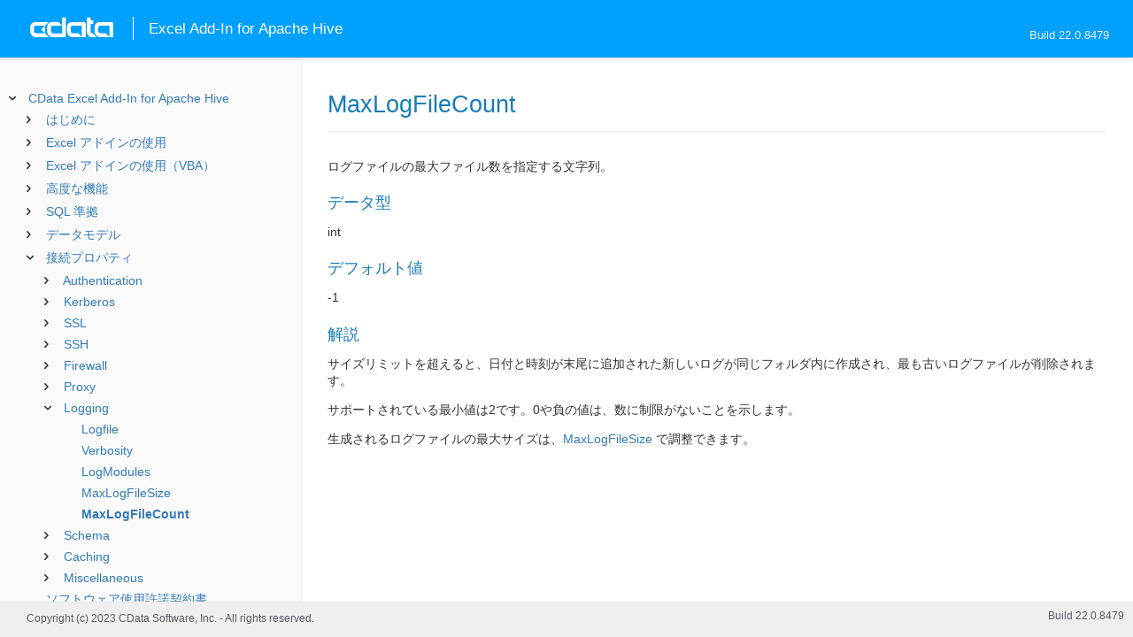

--- FILE ---
content_type: text/html
request_url: https://cdn.cdata.com/help/FIH/jp/xls/RSBHive_p_MaxLogFileCount.htm
body_size: 2214
content:
  
<!DOCTYPE html><html>
<head>
  <meta http-equiv="Content-Type" content="text/html; charset=utf-8" />
  	<link rel="shortcut icon" href="/favicon.ico" type="image/x-icon">
	<link rel="icon" href="/favicon.ico" type="image/x-icon">
    
  
  <title>CData Excel Add-In for Apache Hive - MaxLogFileCount</title>
  <meta name="viewport" content="width=device-width, initial-scale=1">
	<meta name="description" 	content="CData Excel Add-In for Apache Hive - RSBHive - MaxLogFileCount: ログファイルの最大ファイル数を指定する文字列。" />
	<meta name="author" 		content="www.cdata.co.jp"> 
	<meta name="generator" 		content="MaxLogFileCount (CData Excel Add-In for Apache Hive  [FIXHA Build 8479]);">
	

    <meta http-equiv="X-UA-Compatible" content="IE=edge" >
    <!--if it works on the readme.htm file-->          <link rel="stylesheet" type="text/css" href="../lib/bootstrap/bootstrap.min.css"/> 
      <link rel="stylesheet" type="text/css" href="../lib/syntaxhighlighter-3.0.83/styles/shCore.css" />
      <link rel="stylesheet" type="text/css" href="../lib/syntaxhighlighter-3.0.83/styles/shThemeDefault.css" />
      <link rel="stylesheet" type="text/css" href="help.css" />
      <link rel="stylesheet" type="text/css" href="../lib/tree.css" />
      
       <!-- CData Tracking Info -->      
      
      
            <!-- Google Tag Manager -->      <script>(function(w,d,s,l,i){w[l]=w[l]||[];w[l].push({'gtm.start':
        new Date().getTime(),event:'gtm.js'});var f=d.getElementsByTagName(s)[0],
        j=d.createElement(s),dl=l!='dataLayer'?'&l='+l:'';j.async=true;j.src=
        'https://www.googletagmanager.com/gtm.js?id='+i+dl;f.parentNode.insertBefore(j,f);
        })(window,document,'script','dataLayer','GTM-PDNQ38N');</script>
      <!-- End Google Tag Manager -->      
    </head>
<body>
	
  <div class="header">
    
    <div id="whlogo">&nbsp;</div>
    
    <div id='whheader'>
    	<h1>Excel Add-In for Apache Hive</h1>
    	<span class="phones">Build 22.0.8479</span>
    	</div>
    <div id="hamburger-menu"></div>
  </div>
    <div border="0" cellpadding="0" cellspacing="0" id="whlayout">
        
        <div id="whcontent">
        <!-- TABLE OF CONTENTS -->            <div height="100%" id=whleftcol width='1%' > 
 
                <div id='whsizer' style='width:340px;'>
        
                </div>
            </div>
        <!-- /TABLE OF CONTENTS -->    
        <div id="whrightcol">
				<div style='margin:0; padding:0;'>
						
						<div id=newver style='display:none;'></div>
				</div>
				
				<div id=whiframe>
					
                            
					<! -- BEGIN CONTENT -->					<div id="wrapper">
						<div id="content">
							<h1 id="default">MaxLogFileCount</h1>
              <!-- <span id=whtitle>
              &prodname; - Build &prod.vermaj;.&prod.vermin;.&prod:verint;
              </span> -->



<div class="chapter_content" id="RSBHive_p_MaxLogFileCount">
<p>ログファイルの最大ファイル数を指定する文字列。</p>







<h3>データ型</h3>
    <p>int</p>

<h3>デフォルト値</h3>
<p>-1</p>

<h3>解説</h3>


<p>サイズリミットを超えると、日付と時刻が末尾に追加された新しいログが同じフォルダ内に作成され、最も古いログファイルが削除されます。</p>

<p>サポートされている最小値は2です。0や負の値は、数に制限がないことを示します。</p>

<p>生成されるログファイルの最大サイズは、<a href="RSBHive_p_MaxLogFileSize.htm">MaxLogFileSize</a> で調整できます。
</p>

</div>

  
				</p>
					<!-- <div style="width:450px;"><tbody><div><td>&;nbsp;</td></div></tbody></div> -->				</div>	
			</div>
			<div class="right-table-of-contents" id="table-of-contents"></div>
		<!-- END CONTENT -->	
	</div>
            </div>
        </div>
        <div>

				<div id='whfooter'>
					<div class=content>
            						Copyright (c) 2023 CData Software, Inc. - All rights reserved.
            
            
						<div class='build'>Build 22.0.8479</div>
					</div>&nbsp;
				</div>
        </div>
    </div>
	
			<script type="text/javascript" src="../lib/jquery-3.5.1.min.js"></script>
		<script type="text/javascript" src="../lib/syntaxhighlighter-3.0.83/scripts/XRegExp.js"></script>	
		<script type="text/javascript" src="../lib/syntaxhighlighter-3.0.83/scripts/shCore.js"></script>
		<script type="text/javascript" src="../lib/syntaxhighlighter-3.0.83/scripts/shAutoloader.js"></script>
		<script type="text/javascript" src="../lib/bootstrap/bootstrap.min.js"></script>
		<script type="text/javascript" src="../lib/toc-dist.js"></script>
		<script type="text/javascript" src="../lib/help.js"></script>
	
	
	<script defer src="https://static.cloudflareinsights.com/beacon.min.js/vcd15cbe7772f49c399c6a5babf22c1241717689176015" integrity="sha512-ZpsOmlRQV6y907TI0dKBHq9Md29nnaEIPlkf84rnaERnq6zvWvPUqr2ft8M1aS28oN72PdrCzSjY4U6VaAw1EQ==" data-cf-beacon='{"version":"2024.11.0","token":"a8bd74d4ba2f4be4ace93132620a7cc6","server_timing":{"name":{"cfCacheStatus":true,"cfEdge":true,"cfExtPri":true,"cfL4":true,"cfOrigin":true,"cfSpeedBrain":true},"location_startswith":null}}' crossorigin="anonymous"></script>
</body></html>











--- FILE ---
content_type: text/html
request_url: https://cdn.cdata.com/help/FIH/jp/xls/_toc.htm
body_size: 2527
content:































<!--if it works on the readme.htm file-->

        
        
    


<div id="whtoc" style="display:none;">

<!--  BEGIN TOC CONTENT -->
<UL >


  <LI class="expanded">
  <a href="default.htm">CData Excel Add-In for Apache Hive</a>

  <UL>








  
    <LI>
      <a href="pg_startedintrox.htm">はじめに</a>





  <UL>




  
    <LI>
      <a href="pg_connectionx.htm"> 接続の確立</a>








  
    <LI>
      <a href="pg_hiveql.htm"> HiveQL ステートメント</a>








  
    <LI>
      <a href="pg_troubleshooting.htm"> トラブルシューティング</a>








  
    <LI>
      <a href="pg_kerberos.htm"> Kerberos の使用</a>








  
    <LI>
      <a href="pg_changelog.htm"> 変更履歴</a>








  </UL>

  
    <LI>
      <a href="pg_usagex.htm">Excel アドインの使用</a>





  <UL>




  
    <LI>
      <a href="pg_lsconnections.htm"> 接続の管理</a>








  
    <LI>
      <a href="pg_lsget.htm"> データのクエリ</a>








  
    <LI>
      <a href="pg_lsupdates.htm"> データの変更</a>








  
    <LI>
      <a href="pg_dataparamx.htm"> パラメータ化されたクエリの記述</a>








  
    <LI>
      <a href="pg_lsfunctions.htm"> CData Excel 関数</a>








  </UL>

  
    <LI>
      <a href="pg_lsmacros.htm">Excel アドインの使用（VBA）</a>





  <UL>




  
    <LI>
      <a href="pg_xlsvbaconnection.htm"> VBA からの接続</a>








  
    <LI>
      <a href="pg_excelvbaquery.htm"> データのクエリ</a>








  
    <LI>
      <a href="pg_excelvbaparameterized.htm"> パラメータ化されたクエリの実行</a>








  
    <LI>
      <a href="pg_excelvbaupdate.htm"> データの変更</a>








  
    <LI>
      <a href="pg_excelvbacallsp.htm"> ストアドプロシージャの呼び出し</a>








  
    <LI>
      <a href="pg_uivba.htm"> UI エレメントの呼び出し</a>








  </UL>

  
    <LI>
      <a href="pg_advancedfeatures.htm">高度な機能</a>





  <UL>




  
    <LI>
      <a href="pg_userviews.htm"> ユーザー定義ビュー</a>








  
    <LI>
      <a href="pg_advancedssl.htm"> SSL の設定</a>








  
    <LI>
      <a href="pg_advancedproxy.htm"> ファイアウォールとプロキシ</a>








  
    <LI>
      <a href="pg_advancedqueryproc.htm"> クエリ処理</a>








  
    <LI>
      <a href="pg_advancedlogging.htm"> ログ</a>








  </UL>

  
    <LI>
      <a href="pg_overview.htm">SQL 準拠</a>





  <UL>




  
    <LI>
      <a href="pg_select.htm">SELECT ステートメント</a>





  <UL>




  
    <LI>
      <a href="pg_sfagg.htm">集計関数</a>








  
    <LI>
      <a href="pg_sfjoin.htm">JOIN クエリ</a>








  
    <LI>
      <a href="pg_dateliteralfunctions.htm">日付リテラル関数</a>








  
    <LI>
      <a href="pg_sqlprojectionfunctions.htm"> 射影関数</a>








  
    <LI>
      <a href="pg_sqlpredicatefunctions.htm"> 叙述関数</a>








  </UL>

  
    <LI>
      <a href="pg_selectinto.htm">  SELECT INTO ステートメント</a>








  
    <LI>
      <a href="pg_sqlfunctions.htm"> SQL 関数</a>





  <UL>




  
    <LI>
      <a href="pg_sqlstringfunctions.htm"> 文字列関数</a>








  
    <LI>
      <a href="pg_sqldatefunctions.htm"> 日付関数</a>








  
    <LI>
      <a href="pg_sqlmathfunctions.htm"> 算術関数</a>








  </UL>

  
    <LI>
      <a href="pg_insert.htm">INSERT ステートメント</a>








  
    <LI>
      <a href="pg_update.htm">UPDATE ステートメント</a>








  
    <LI>
      <a href="pg_delete.htm">DELETE ステートメント</a>








  
    <LI>
      <a href="pg_cache.htm">CACHE ステートメント</a>








  
    <LI>
      <a href="pg_exec.htm">EXECUTE ステートメント</a>








  
    <LI>
      <a href="pg_pivotunpivot.htm">PIVOT およびUNPIVOT</a>








  
    <LI>
      <a href="pg_insertselect.htm">INSERT INTO SELECT ステートメント</a>








  
    <LI>
      <a href="pg_deleteselect.htm">DELETE SELECT ステートメント</a>








  </UL>

  
    <LI>
      <a href="pg_datamodel.htm">データモデル</a>





  <UL>




  
    <LI>
      <a href="pg_allsystables.htm"> システムテーブル</a>





  <UL>




  
    <LI>
      <a href="pg_table-syscatalogs.htm">sys_catalogs</a>








  
    <LI>
      <a href="pg_table-sysschemas.htm">sys_schemas</a>








  
    <LI>
      <a href="pg_table-systables.htm">sys_tables</a>








  
    <LI>
      <a href="pg_table-systablecolumns.htm">sys_tablecolumns</a>








  
    <LI>
      <a href="pg_table-sysprocedures.htm">sys_procedures</a>








  
    <LI>
      <a href="pg_table-sysprocedureparameters.htm">sys_procedureparameters</a>








  
    <LI>
      <a href="pg_table-syskeycolumns.htm">sys_keycolumns</a>








  
    <LI>
      <a href="pg_table-foreignkeys.htm">sys_foreignkeys</a>








  
    <LI>
      <a href="pg_table-primarykeys.htm">sys_primarykeys</a>








  
    <LI>
      <a href="pg_table-sysindexes.htm">sys_indexes</a>








  
    <LI>
      <a href="pg_table-sysconnectionprops.htm">sys_connection_props</a>








  
    <LI>
      <a href="pg_table-syssqlinfo.htm">sys_sqlinfo</a>








  
    <LI>
      <a href="pg_table-sysidentity.htm">sys_identity</a>







  </UL>

  </UL>





  <LI>
    <a href="Connection.htm">接続プロパティ</a>
  
  <UL>






<li>
<a href="RSBHive_c_Authentication.htm">Authentication</a>
<UL>
		
<LI>

<a href="RSBHive_p_AuthScheme.htm">AuthScheme</a>



		
<LI>

<a href="RSBHive_p_Server.htm">Server</a>



		
<LI>

<a href="RSBHive_p_Port.htm">Port</a>



		
<LI>

<a href="RSBHive_p_User.htm">User</a>



		
<LI>

<a href="RSBHive_p_Password.htm">Password</a>



		
<LI>

<a href="RSBHive_p_ProtocolVersion.htm">ProtocolVersion</a>



		
<LI>

<a href="RSBHive_p_TransportMode.htm">TransportMode</a>



		
<LI>

<a href="RSBHive_p_Database.htm">Database</a>



		
<LI>

<a href="RSBHive_p_ImpersonationProxyUser.htm">ImpersonationProxyUser</a>



		
<LI>

<a href="RSBHive_p_SaslQop.htm">SaslQop</a>


</UL>




<li>
<a href="RSBHive_c_Kerberos.htm">Kerberos</a>
<UL>
		
<LI>

<a href="RSBHive_p_KerberosKDC.htm">KerberosKDC</a>



		
<LI>

<a href="RSBHive_p_KerberosRealm.htm">KerberosRealm</a>



		
<LI>

<a href="RSBHive_p_KerberosSPN.htm">KerberosSPN</a>



		
<LI>

<a href="RSBHive_p_KerberosKeytabFile.htm">KerberosKeytabFile</a>



		
<LI>

<a href="RSBHive_p_KerberosServiceRealm.htm">KerberosServiceRealm</a>



		
<LI>

<a href="RSBHive_p_KerberosServiceKDC.htm">KerberosServiceKDC</a>



		
<LI>

<a href="RSBHive_p_KerberosTicketCache.htm">KerberosTicketCache</a>


</UL>




<li>
<a href="RSBHive_c_SSL.htm">SSL</a>
<UL>
		
<LI>

<a href="RSBHive_p_SSLClientCert.htm">SSLClientCert</a>



		
<LI>

<a href="RSBHive_p_SSLClientCertType.htm">SSLClientCertType</a>



		
<LI>

<a href="RSBHive_p_SSLClientCertPassword.htm">SSLClientCertPassword</a>



		
<LI>

<a href="RSBHive_p_SSLClientCertSubject.htm">SSLClientCertSubject</a>



		
<LI>

<a href="RSBHive_p_SSLServerCert.htm">SSLServerCert</a>


</UL>




<li>
<a href="RSBHive_c_SSH.htm">SSH</a>
<UL>
		
<LI>

<a href="RSBHive_p_SSHAuthMode.htm">SSHAuthMode</a>



		
<LI>

<a href="RSBHive_p_SSHClientCert.htm">SSHClientCert</a>



		
<LI>

<a href="RSBHive_p_SSHClientCertPassword.htm">SSHClientCertPassword</a>



		
<LI>

<a href="RSBHive_p_SSHClientCertSubject.htm">SSHClientCertSubject</a>



		
<LI>

<a href="RSBHive_p_SSHClientCertType.htm">SSHClientCertType</a>



		
<LI>

<a href="RSBHive_p_SSHServer.htm">SSHServer</a>



		
<LI>

<a href="RSBHive_p_SSHPort.htm">SSHPort</a>



		
<LI>

<a href="RSBHive_p_SSHUser.htm">SSHUser</a>



		
<LI>

<a href="RSBHive_p_SSHPassword.htm">SSHPassword</a>



		
<LI>

<a href="RSBHive_p_SSHServerFingerprint.htm">SSHServerFingerprint</a>



		
<LI>

<a href="RSBHive_p_UseSSH.htm">UseSSH</a>


</UL>




<li>
<a href="RSBHive_c_Firewall.htm">Firewall</a>
<UL>
		
<LI>

<a href="RSBHive_p_FirewallType.htm">FirewallType</a>



		
<LI>

<a href="RSBHive_p_FirewallServer.htm">FirewallServer</a>



		
<LI>

<a href="RSBHive_p_FirewallPort.htm">FirewallPort</a>



		
<LI>

<a href="RSBHive_p_FirewallUser.htm">FirewallUser</a>



		
<LI>

<a href="RSBHive_p_FirewallPassword.htm">FirewallPassword</a>


</UL>




<li>
<a href="RSBHive_c_Proxy.htm">Proxy</a>
<UL>
		
<LI>

<a href="RSBHive_p_ProxyAutoDetect.htm">ProxyAutoDetect</a>



		
<LI>

<a href="RSBHive_p_ProxyServer.htm">ProxyServer</a>



		
<LI>

<a href="RSBHive_p_ProxyPort.htm">ProxyPort</a>



		
<LI>

<a href="RSBHive_p_ProxyAuthScheme.htm">ProxyAuthScheme</a>



		
<LI>

<a href="RSBHive_p_ProxyUser.htm">ProxyUser</a>



		
<LI>

<a href="RSBHive_p_ProxyPassword.htm">ProxyPassword</a>



		
<LI>

<a href="RSBHive_p_ProxySSLType.htm">ProxySSLType</a>



		
<LI>

<a href="RSBHive_p_ProxyExceptions.htm">ProxyExceptions</a>


</UL>




<li>
<a href="RSBHive_c_Logging.htm">Logging</a>
<UL>
		
<LI>

<a href="RSBHive_p_Logfile.htm">Logfile</a>



		
<LI>

<a href="RSBHive_p_Verbosity.htm">Verbosity</a>



		
<LI>

<a href="RSBHive_p_LogModules.htm">LogModules</a>



		
<LI>

<a href="RSBHive_p_MaxLogFileSize.htm">MaxLogFileSize</a>



		
<LI>

<a href="RSBHive_p_MaxLogFileCount.htm">MaxLogFileCount</a>


</UL>




<li>
<a href="RSBHive_c_Schema.htm">Schema</a>
<UL>
		
<LI>

<a href="RSBHive_p_Location.htm">Location</a>



		
<LI>

<a href="RSBHive_p_BrowsableSchemas.htm">BrowsableSchemas</a>



		
<LI>

<a href="RSBHive_p_Tables.htm">Tables</a>



		
<LI>

<a href="RSBHive_p_Views.htm">Views</a>


</UL>




<li>
<a href="RSBHive_c_Caching.htm">Caching</a>
<UL>
		
<LI>

<a href="RSBHive_p_AutoCache.htm">AutoCache</a>



		
<LI>

<a href="RSBHive_p_CacheProvider.htm">CacheProvider</a>



		
<LI>

<a href="RSBHive_p_CacheConnection.htm">CacheConnection</a>



		
<LI>

<a href="RSBHive_p_CacheLocation.htm">CacheLocation</a>



		
<LI>

<a href="RSBHive_p_CacheTolerance.htm">CacheTolerance</a>



		
<LI>

<a href="RSBHive_p_Offline.htm">Offline</a>



		
<LI>

<a href="RSBHive_p_CacheMetadata.htm">CacheMetadata</a>


</UL>




<li>
<a href="RSBHive_c_Miscellaneous.htm">Miscellaneous</a>
<UL>
		
<LI>

<a href="RSBHive_p_AsyncQueryTimeout.htm">AsyncQueryTimeout</a>



		
<LI>

<a href="RSBHive_p_EnableXSRF.htm">EnableXSRF</a>



		
<LI>

<a href="RSBHive_p_FailoverHosts.htm">FailoverHosts</a>



		
<LI>

<a href="RSBHive_p_HTTPPath.htm">HTTPPath</a>



		
<LI>

<a href="RSBHive_p_MaxRows.htm">MaxRows</a>



		
<LI>

<a href="RSBHive_p_Other.htm">Other</a>



		
<LI>

<a href="RSBHive_p_Pagesize.htm">Pagesize</a>



		
<LI>

<a href="RSBHive_p_QueryPassthrough.htm">QueryPassthrough</a>



		
<LI>

<a href="RSBHive_p_Readonly.htm">Readonly</a>



		
<LI>

<a href="RSBHive_p_ServerConfigurations.htm">ServerConfigurations</a>



		
<LI>

<a href="RSBHive_p_Timeout.htm">Timeout</a>



		
<LI>

<a href="RSBHive_p_UseDescTableQuery.htm">UseDescTableQuery</a>



		
<LI>

<a href="RSBHive_p_UserDefinedViews.htm">UserDefinedViews</a>



		
<LI>

<a href="RSBHive_p_UseShowDatabasesQuery.htm">UseShowDatabasesQuery</a>



		
<LI>

<a href="RSBHive_p_UseShowTablesQuery.htm">UseShowTablesQuery</a>



		
<LI>

<a href="RSBHive_p_UseSSL.htm">UseSSL</a>



		
<LI>

<a href="RSBHive_p_UseZookeeperDiscovery.htm">UseZookeeperDiscovery</a>



		
<LI>

<a href="RSBHive_p_ZookeeperNamespace.htm">ZookeeperNamespace</a>


</UL>












	</UL>



  <LI>

    <a href="license.htm">ソフトウェア使用許諾契約書</a>




<LI>

    <a href="copyright.htm">Third Party Copyrights</a>


</UL>

<!-- END TOC CONTENT -->

</div>            

--- FILE ---
content_type: text/css
request_url: https://cdn.cdata.com/help/FIH/jp/xls/help.css
body_size: 3756
content:
html {
    font-size: 16px;
}

html, body {
    height: 100%;
    overflow-x: hidden !important;
}

body, p, h1, h2, h3, li, td {
    font-family: "Segoe UI", Verdana, Arial, Tahoma, -apple-system, BlinkMacSystemFont, "helvetica neue", helvetica, roboto, noto, "segoe ui", arial, sans-serif;
}

body {
    margin: 0;
    padding: 0;
    width: 100%;
    color: #333;
	font: 14px Segoe UI, arial,helvetica,clean,sans-serif;
    *font-size: small;
    *font: x-small;
    overflow: auto;
}

#wrapper {
    min-height: 100%;
    height: 100%;
    margin: 0 auto -30px; /* the bottom margin is the negative value of the footer's height */
}

#content {
    text-align: left;
    padding: 15px;
    padding-bottom: 40px;
}

img {
    -ms-interpolation-mode: bicubic;
}

h1, h2, h3, h4, h5, h6 {
    margin-top: 1.2em;
    margin-bottom: 0.8em;
    font-weight: 500;
    line-height: 1.15;
    color: #177CB8;
}

h1 {
    font-size: 1.7rem;
}

h2 {
    font-size: 1.4rem;
}

h3 {
    font-size: 1.1rem;
}

h4 {
    font-size: 1rem;
}

h5 {
    font-size: 1rem;
}

h6 {
    font-size: 1rem;
}

p {
    margin: 0px 0em 1em 0em;
    line-height: 1.4;
}

li {
    margin-bottom: 4pt;
}

a:active, a:link, a:visited {
    text-decoration: underline;
}

a:hover {
    text-decoration: none;
}


table {
    font-size: 1em;
    margin-top: 1em 0 1em 0;
    border-collapse: collapse;
    width: 90%;
}

tr {
    vertical-align: top;
}

th {
    background-color: #EDF6FF;
    vertical-align: bottom;
    color: #215A8F;
    padding: 5px;
    border-bottom: 1px solid #90ADBC;
}

td {
    vertical-align: top;
    margin-top: .25em;
    padding: 10px;
    border-bottom: 1px solid #EDF6FF;
}

td, th {
    text-align: left;
    padding-left: 1em;
    border-right: 2px solid white;
}

small {
    font-size: .85em;
}

tt {
    font-family: monospace;
    font-size: 1.1em;
}

.syntax {
    margin-top: 0em;
    margin-left: 1em;
    margin-right: 1em;
    background-color: whitesmoke;
}

var {
    margin: 0;
    border: 1px solid #ddd;
    background-color: #f8f8f8;
    border-radius: 3px;
    max-width: 100%;
    display: inline-block;
    font-style: normal;
    font-family: monospace;
    padding: 0 5px;
}

hr {
    color: silver;
    background-color: silver;
    height: 1px;
    border: none;
}

#toc a {
    font-family: 'Segoe UI', Verdana, Arial !important;
    text-decoration: none !important;
}

    #toc a:hover {
        text-decoration: underline !important;
    }

/* Style for RSBScript */
.source .rsbkey {
    color: #047;
    font-weight: normal;
}
/* RSSBus Keyword */
.source .nt {
    color: #000;
    font-weight: bold;
}
/* This is the close tag make it */
.source .rsbattr {
    color: #B30A00;
    font-weight: bold;
}
/* RSSBus Attr name attr= and item= also in [ attr ] */
.source .rsbattrf {
    color: #B30A00;
    font-weight: bold;
}
/* RSSBus Attr name in a formatter */
.source .rsbbrace {
    color: #0000FF;
    font-weight: bold;
}
/* Color for the brace [ ] */
.source .rsbform {
    color: green;
}
/* RSSBus Formatter [ attr |.. ] */
.source .rsbop {
    color: blue;
    font-weight: bold;
}
/* RSSBus Operation name */
.source .s {
    color: dimgray;
}
/* Literal.String */
.source .na {
    color: #333;
    font-weight: bold;
}
/* All the attribute name*/

.source .hll {
    background-color: #ffffcc
}

.source .c {
    color: #408080;
    font-style: italic
}
/* Comment */
.source .err {
    border: 1px solid #FF0000
}
/* Error */
.source .k {
    color: #008000;
    font-weight: bold
}
/* Keyword */
.source .o {
    color: #666666
}
/* Operator */
.source .cm {
    color: #408080;
    font-style: italic
}
/* Comment.Multiline */
.source .cp {
    color: #BC7A00
}
/* Comment.Preproc */
.source .c1 {
    color: #408080;
    font-style: italic
}
/* Comment.Single */
.source .cs {
    color: #408080;
    font-style: italic
}
/* Comment.Special */
.source .gd {
    color: #A00000
}
/* Generic.Deleted */
.source .ge {
    font-style: italic
}
/* Generic.Emph */
.source .gr {
    color: #FF0000
}
/* Generic.Error */
.source .gh {
    color: #000080;
    font-weight: bold
}
/* Generic.Heading */
.source .gi {
    color: #00A000
}
/* Generic.Inserted */
.source .go {
    color: #808080
}
/* Generic.Output */
.source .gp {
    color: #000080;
    font-weight: bold
}
/* Generic.Prompt */
.source .gs {
    font-weight: bold
}
/* Generic.Strong */
.source .gu {
    color: #800080;
    font-weight: bold
}
/* Generic.Subheading */
.source .gt {
    color: #0040D0
}
/* Generic.Traceback */
.source .kc {
    color: #008000;
    font-weight: bold
}
/* Keyword.Constant */
.source .kd {
    color: #008000;
    font-weight: bold
}
/* Keyword.Declaration */
.source .kn {
    color: #008000;
    font-weight: bold
}
/* Keyword.Namespace */
.source .kp {
    color: #008000
}
/* Keyword.Pseudo */
.source .kr {
    color: #008000;
    font-weight: bold
}
/* Keyword.Reserved */
.source .kt {
    color: #B00040
}
/* Keyword.Type */
.source .m {
    color: #666666
}
/* Literal.Number */

.source .nb {
    color: #008000
}
/* Name.Builtin */
.source .nc {
    color: #0000FF;
    font-weight: bold
}
/* Name.Class */
.source .no {
    color: #880000
}
/* Name.Constant */
.source .nd {
    color: #AA22FF
}
/* Name.Decorator */
.source .ni {
    color: #999999;
    font-weight: bold
}
/* Name.Entity */
.source .ne {
    color: #D2413A;
    font-weight: bold
}
/* Name.Exception */
.source .nf {
    color: #0000FF
}
/* Name.Function */
.source .nl {
    color: #A0A000
}
/* Name.Label */
.source .nn {
    color: #0000FF;
    font-weight: bold
}
/* Name.Namespace */
.source .nt {
    color: #333;
    font-weight: normal
}
/* Name.Tag */
.source .nv {
    color: #19177C
}
/* Name.Variable */
.source .ow {
    color: #AA22FF;
    font-weight: bold
}
/* Operator.Word */
.source .w {
    color: #bbbbbb
}
/* Text.Whitespace */
.source .mf {
    color: #666666
}
/* Literal.Number.Float */
.source .mh {
    color: #666666
}
/* Literal.Number.Hex */
.source .mi {
    color: #666666
}
/* Literal.Number.Integer */
.source .mo {
    color: #666666
}
/* Literal.Number.Oct */
.source .sb {
    color: #BA2121
}
/* Literal.String.Backtick */
.source .sc {
    color: #BA2121
}
/* Literal.String.Char */
.source .sd {
    color: #BA2121;
    font-style: italic
}
/* Literal.String.Doc */
.source .s2 {
    color: #BA2121
}
/* Literal.String.Double */
.source .se {
    color: #BB6622;
    font-weight: bold
}
/* Literal.String.Escape */
.source .sh {
    color: #BA2121
}
/* Literal.String.Heredoc */
.source .si {
    color: #BB6688;
    font-weight: bold
}
/* Literal.String.Interpol */
.source .sx {
    color: #008000
}
/* Literal.String.Other */
.source .sr {
    color: #BB6688
}
/* Literal.String.Regex */
.source .s1 {
    color: #BA2121
}
/* Literal.String.Single */
.source .ss {
    color: #19177C
}
/* Literal.String.Symbol */
.source .bp {
    color: #008000
}
/* Name.Builtin.Pseudo */
.source .vc {
    color: #19177C
}
/* Name.Variable.Class */
.source .vg {
    color: #19177C
}
/* Name.Variable.Global */
.source .vi {
    color: #19177C
}
/* Name.Variable.Instance */
.source .il {
    color: #666666
}
/* Literal.Number.Integer.Long */

select, input, button, textarea, button {
    font: 99% arial,helvetica,clean,sans-serif;
}

table, td {
    font-size: 14px;
    font: 100%;
    margin: 0;
    padding: 0;
    border: 0;
}

pre, code, kbd, samp, tt {
    font-family: monospace;
    *font-size: 108%;
    line-height: 100%;
}

a, a:link, a:visited {
    text-decoration: none;
}

#content a:not([class]) {
    text-decoration: none;
    background-image: linear-gradient(#eeebee 0%, #eeebee 100%);
    background-repeat: repeat-x;
    background-position: 0 100%;
    background-size: 1px 1px;
}

    #content a:not([class]):hover {
        background-image: linear-gradient(rgba(23, 124, 184, 0.45) 0%, rgba(23, 124, 184, 0.45) 100%);
        background-size: 1px 1px;
    }

#whiframe {
    position: relative;
    display: flex;
    height: calc(100vh - 65px - 40px);
    overflow: auto;
}

    #whiframe table, .whiframe table {
        padding-left: 20px;
        position: relative;
        box-shadow: 0 1px 3px rgba(0, 0, 0, 0.07), 0 4px 14px rgba(0, 0, 0, 0.05);
    }

        #whiframe table td, .whiframe table td {
            padding-top: 0.5em;
            padding-right: 0.75em;
            padding-bottom: 0.5em;
            padding-left: 0.75em;
            background-color: white;
            border-bottom: 1px solid rgba(238, 235, 238, 0.5);
            border-left: 1px solid #eeebee;
            border-top: none !important;
        }

    #whiframe p, .whiframe p {
        padding: 0;
        white-space: normal;
    }

#default, .wrapper .content > h1 {
    font-size: 27.2px;
    border-bottom: 1px solid #eeebee;
    padding-bottom: 15px;
    margin-top: .7em;
    margin-bottom: 30px;
}

#whiframe img, .whiframe img {
    max-width: 660px;
}

#whiframe pre, .whiframe pre {
    border: none;
    margin: 1em 0 1em 0 !important;
    white-space: pre-wrap;
    word-break: keep-all;
    line-height: 1.4em;
}

.header {
    position: fixed;
    top: 0;
    left: 0;
    width: 100%;
    z-index: 999;
}

#whtitle {
    display: block;
    font-size: 85%;
    color: gray;
    padding-bottom: 5px;
    border-bottom: 1px silver solid;
}

#whlayout {
    height: 100%;
    width: 100%;
    display: block;
    padding-top: 65px;
}

    #whlayout > tbody {
        display: block;
        width: 100%;
    }

    #whlayout td {
        vertical-align: top;
    }

#whtoc {
    padding: 10px 0 0 10px;
}

#whsizer {
    height: 100%;
    background: #fafafa;
    display: block;
    box-shadow: 0 1px 3px rgba(0, 0, 0, 0.15);
    overflow-y: auto;
}

#whtoggle {
    width: 13px;
    height: 62px;
    background: url(help.png) -7 no-repeat;
    display: block;
    position: absolute;
    top: 65px;
}

#whhelp {
    display: block;
    margin: 0px;
    padding: 0px;
    border: none;
    overflow: hidden;
    height: 100%;
    width: 100%;
    margin-right: auto;
    border-collapse: collapse;
}

#whheader {
    width: 100%;
    height: 65px;
    background: #00A0FF;
    box-shadow: 0 2px 2px rgba(0, 0, 0, 0.1);
}

    #whheader h1 {
        display: inline-block;
        margin-top: 1.15em;
        padding-left: 1em;
        padding-top: .2em;
        padding-bottom: .2em;
        font-size: 1.2em;
        font-weight: 400;
        border-bottom: none;
        border-left: 1px white solid;
        color: white;
        position: absolute;
        left: 150px;
    }

    #whheader .phones {
        position: absolute;
        right: 2em;
        bottom: 8px;
        color: #efefef;
        font-size: 95%;
        height: 25px;
    }

#whlogo {
    display: block;
    width: 120px;
    height: 34px;
    position: absolute;
    left: 30px;
    top: 14px;
    background: url(logo-cdata.png) no-repeat;
    background-size: 85%;
}

}

#whfeedback {
    display: none;
    padding-left: 20px;
    position: absolute;
    right: 20px;
    top: 5px;
    font-size: 90%;
    height: 17px;
}

    #whfeedback i {
        background: url(help.png) -165px -14px no-repeat;
        height: 17px;
        width: 17px;
        display: block;
        float: left;
        margin-right: 3px;
    }

#whfeedbackform td {
    padding: 4px;
}

#whcontent {
    display: flex;
    height: calc(100vh - 65px - 40px);
    overflow: hidden;
}

#whrightcol {
    display: block;
    width: 100%;
    overflow: hidden;
}

#wrapper {
    flex: 3;
}

#whfooter {
    font-size: 0.95em;
    border-top: 1px solid #e8e8e8;
    padding-top: 8px;
    padding-bottom: 8px;
    padding-left: 20px;
    display: block;
    position: fixed;
    bottom: 0;
    width: 100%;
    background: #efefef;
    z-index: 999;
    height: 40px;
    color: #5c5962;
}

    #whfooter .content {
        padding: 3px 10px !important;
        position: relative;
        font-size: .9em;
    }

        #whfooter .content .build {
            position: absolute;
            top: 0px;
            right: 10px;
        }

#whfeedbackform {
    position: absolute;
    width: 400px;
    z-index: 90000;
    display: none;
    border: 1px gray solid;
    background-color: white;
    padding: 20px;
}


#newver {
    position: absolute;
    top: -50px;
    width: 500px;
}

/* syntax highlighter style modification for jekyll like style */
.syntaxhighlighter code, .code, pre {
    font-size: 12px !important;
}

.syntaxhighlighter .container, pre {
    padding: 0.75rem !important;
    border-radius: 4px;
}

.syntaxhighlighter .plain, .syntaxhighlighter .plain a {
    color: #333 !important;
}

.syntaxhighlighter .string, .syntaxhighlighter .string a {
    color: #268bd2 !important;
}

.syntaxhighlighter .keyword {
    color: #859900 !important;
}

.syntaxhighlighter a,
.syntaxhighlighter div,
.syntaxhighlighter code,
.syntaxhighlighter table,
.syntaxhighlighter table td,
.syntaxhighlighter table tr,
.syntaxhighlighter table tbody,
.syntaxhighlighter table thead,
.syntaxhighlighter table caption,
.syntaxhighlighter textarea {
    line-height: 1rem !important;
}

.syntaxhighlighter .code .container * {
    background: none !important;
}

.syntaxhighlighter .container {
    background: #f5f5f5 !important;
    border-radius: 4px !important;
}

/* mobile support */
@media (min-width: 46.25rem) {
    #whleftcol {
        display: block !important;
    }
}

@media (max-width: 46.25rem) {
    #hamburger-menu {
        cursor: pointer;
    }

        #hamburger-menu:before {
            content: "\e92b";
            font-family: "fontello";
            position: absolute;
            right: 11px;
            top: 14px;
            color: white;
            font-size: 40px;
        }

    #whleftcol {
        position: fixed !important;
        top: 65px;
        width: 100%;
        z-index: 999;
        left: 0;
        height: 50%;
        display: none;
    }

    #whsizer {
        width: 100% !important;
    }

    #resizerCol {
        display: none;
    }

    #whheader .phones {
        left: 35px;
        bottom: -6px;
        top: auto;
        right: auto;
    }

    #whfooter .content {
        padding: 0 10px;
    }

        #whfooter .content .build {
            bottom: -15px;
            left: 10px;
            top: auto;
            right: auto;
        }

    .right-table-of-contents {
        display: none !important;
    }
}

--- FILE ---
content_type: text/plain
request_url: https://www.google-analytics.com/j/collect?v=1&_v=j102&a=410376988&t=pageview&_s=1&dl=https%3A%2F%2Fcdn.cdata.com%2Fhelp%2FFIH%2Fjp%2Fxls%2FRSBHive_p_MaxLogFileCount.htm&ul=en-us%40posix&dt=CData%20Excel%20Add-In%20for%20Apache%20Hive%20-%20MaxLogFileCount&sr=1280x720&vp=1280x720&_u=YEBAAEABAAAAACAAI~&jid=306991075&gjid=1257246081&cid=1703152550.1768960261&tid=UA-58137561-2&_gid=1945198753.1768960261&_r=1&_slc=1&gtm=45He61g1n81PDNQ38Nv844189801za200zd844189801&gcd=13l3l3l3l1l1&dma=0&tag_exp=103116026~103200004~104527906~104528500~104684208~104684211~105391253~115616986~115938466~115938469~116744866~116988316~117041588&z=1071716882
body_size: -450
content:
2,cG-FDDDH2EEF5

--- FILE ---
content_type: text/plain
request_url: https://c.6sc.co/?m=1
body_size: 1
content:
6suuid=f2263e17d19a390005317069ea020000c01b0300